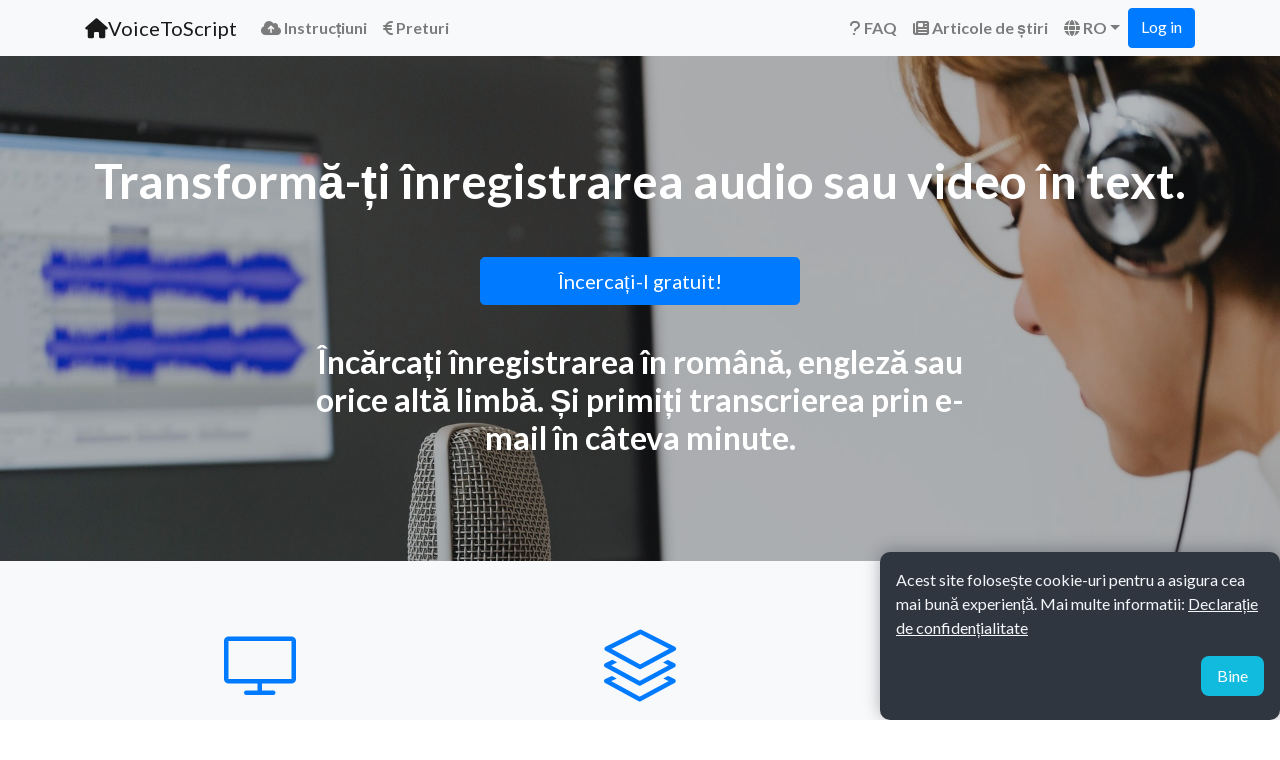

--- FILE ---
content_type: text/html; charset=utf-8
request_url: https://voicetoscript.com/ro
body_size: 8524
content:
<!DOCTYPE html>
<html lang="en">

<head>

  <meta charset="utf-8">
  <meta name="viewport" content="width=device-width, initial-scale=1, shrink-to-fit=no">
  <meta name="description" content="Transcrie înregistrările în română, engleză (sau în orice altă limbă). Doar încărcați videoclipul sau audio și primiți textul înapoi în câteva minute prin e-mail. Fiabil, sigur și rapid.">
  <meta name="author" content="VoiceToScript">
  <!-- Yandex Verification -->
  <meta name="yandex-verification" content="35b90b047f5d97f1" />

  
     <title>Transcrie în română, engleză și traduce direct cu VoiceToScript</title>
  

  <!-- Bootstrap core CSS -->
  <link href="/static/bootstrap/css/bootstrap.min.css" rel="stylesheet">

  <!-- Custom fonts for this template -->

  <link href="/static/simple-line-icons/css/simple-line-icons.css" rel="stylesheet" type="text/css">
  <link href="https://fonts.googleapis.com/css?family=Lato:300,400,700,300italic,400italic,700italic" rel="stylesheet" type="text/css">

    <!-- add the core fontawesome file -->
    <link href="/static/fontawesome-free-6.5.1-web/css/fontawesome.css" rel="stylesheet">

    <!-- Your Version 4 js file gets replaced with the .css files for the styles you want to use -->
    <!-- In this example, we added the Solid and Brands styles, but you can add any or all of the styles -->
    <link href="/static/fontawesome-free-6.5.1-web/css/solid.css" rel="stylesheet">
    <link href="/static/fontawesome-free-6.5.1-web/css/brands.css" rel="stylesheet"> 


  <!-- Custom styles for this template -->
  <link href="/static/landing-page.min.css" rel="stylesheet">

  <link rel="shortcut icon" href="/static/favicon.ico">

  
     <!-- Canonical pages per language -->
     
            
          <link rel="canonical"                      href="https://voicetoscript.com/ro" />
        

        <link rel="alternate" hreflang="x-default" href="https://voicetoscript.com/en-GB" />
        
           <link rel="alternate" hreflang=ar-SA        href="https://voicetoscript.com/ar-SA"    /> 
        
           <link rel="alternate" hreflang=cs-CZ        href="https://voicetoscript.com/cs-CZ"    /> 
        
           <link rel="alternate" hreflang=da-DK        href="https://voicetoscript.com/da-DK"    /> 
        
           <link rel="alternate" hreflang=de-AT        href="https://voicetoscript.com/de-AT"    /> 
        
           <link rel="alternate" hreflang=de-CH        href="https://voicetoscript.com/de-CH"    /> 
        
           <link rel="alternate" hreflang=de-DE        href="https://voicetoscript.com/de-DE"    /> 
        
           <link rel="alternate" hreflang=el-GR        href="https://voicetoscript.com/el-GR"    /> 
        
           <link rel="alternate" hreflang=en-GB        href="https://voicetoscript.com/en-GB"    /> 
        
           <link rel="alternate" hreflang=en-CA        href="https://voicetoscript.com/en-CA"    /> 
        
           <link rel="alternate" hreflang=en-US        href="https://voicetoscript.com/en-US"    /> 
        
           <link rel="alternate" hreflang=es-AR        href="https://voicetoscript.com/es-AR"    /> 
        
           <link rel="alternate" hreflang=es-CL        href="https://voicetoscript.com/es-CL"    /> 
        
           <link rel="alternate" hreflang=es-ES        href="https://voicetoscript.com/es-ES"    /> 
        
           <link rel="alternate" hreflang=es-MX        href="https://voicetoscript.com/es-MX"    /> 
        
           <link rel="alternate" hreflang=es-US        href="https://voicetoscript.com/es-US"    /> 
        
           <link rel="alternate" hreflang=fi-FI        href="https://voicetoscript.com/fi-FI"    /> 
        
           <link rel="alternate" hreflang=fr-BE        href="https://voicetoscript.com/fr-BE"    /> 
        
           <link rel="alternate" hreflang=fr-CA        href="https://voicetoscript.com/fr-CA"    /> 
        
           <link rel="alternate" hreflang=fr-CH        href="https://voicetoscript.com/fr-CH"    /> 
        
           <link rel="alternate" hreflang=fr-FR        href="https://voicetoscript.com/fr-FR"    /> 
        
           <link rel="alternate" hreflang=it-CH        href="https://voicetoscript.com/it-CH"    /> 
        
           <link rel="alternate" hreflang=it-IT        href="https://voicetoscript.com/it-IT"    /> 
        
           <link rel="alternate" hreflang=nb-NO        href="https://voicetoscript.com/nb-NO"    /> 
        
           <link rel="alternate" hreflang=nl-BE        href="https://voicetoscript.com/nl-BE"    /> 
        
           <link rel="alternate" hreflang=nl-NL        href="https://voicetoscript.com/nl-NL"    /> 
        
           <link rel="alternate" hreflang=pl-PL        href="https://voicetoscript.com/pl-PL"    /> 
        
           <link rel="alternate" hreflang=pt-BR        href="https://voicetoscript.com/pt-BR"    /> 
        
           <link rel="alternate" hreflang=pt-PT        href="https://voicetoscript.com/pt-PT"    /> 
        
           <link rel="alternate" hreflang=ru-RU        href="https://voicetoscript.com/ru-RU"    /> 
        
           <link rel="alternate" hreflang=sv-SE        href="https://voicetoscript.com/sv-SE"    /> 
        
           <link rel="alternate" hreflang=tr-TR        href="https://voicetoscript.com/tr-TR"    /> 
        
           <link rel="alternate" hreflang=zh-CN        href="https://voicetoscript.com/zh-CN"    /> 
        
           <link rel="alternate" hreflang=zh-HK        href="https://voicetoscript.com/zh-HK"    /> 
        
     
  

  
     <!-- TrustBox script -->
     <script type="text/javascript" src="//widget.trustpilot.com/bootstrap/v5/tp.widget.bootstrap.min.js" async></script>
     <!-- End TrustBox script -->
  

     

   <!-- Global site tag (gtag.js) - Google Analytics -->
   <script async src="https://www.googletagmanager.com/gtag/js?id=G-LD7J2EQ5QR"></script>
   <script>
     window.dataLayer = window.dataLayer || [];
     function gtag(){dataLayer.push(arguments);}
     gtag('js', new Date());
     gtag('config', 'G-LD7J2EQ5QR');
     gtag('config', 'AW-598456421');
   </script>

    

   <!-- Global site tag Microsoft Advertisment Conversion Tag -->
   <script>
   (function(w,d,t,r,u)
   {
        var f,n,i;
        w[u]=w[u]||[],f=function()
        {
            var o={ti:"148012567"};
            o.q=w[u],w[u]=new UET(o),w[u].push("pageLoad")
        },
        n=d.createElement(t),n.src=r,n.async=1,n.onload=n.onreadystatechange=function()
        {
            var s=this.readyState;
            s&&s!=="loaded"&&s!=="complete"||(f(),n.onload=n.onreadystatechange=null)
        },
        i=d.getElementsByTagName(t)[0],i.parentNode.insertBefore(n,i)
   })
   (window,document,"script","//bat.bing.com/bat.js","uetq");
   </script>


   <script>      //Set default consent mode right after the UET tag
     window.uetq = window.uetq || [];
     window.uetq.push('consent', 'default', {
         'ad_storage': 'denied'
         });
   </script>

   <script>
      if (!localStorage.getItem("cookieBannerDisplayed")) {
          window.uetq = window.uetq || [];
          window.uetq.push('consent', 'update', {
            'ad_storage': 'granted'
          });
      } 
    </script>

      
  

<!-- added for dropdown sub menu -->
<style>
.dropdown-submenu {
  position: relative;
}

.dropdown-submenu .dropdown-menu {
  top: 5px;
  left: 20%;
  margin-top: 1px;
}
</style>
 
</head>

<body>
  <!-- Load macros for standard screen handling -->
          
  

  <!-- Navigation --> 
  <nav class="navbar navbar-expand-lg navbar-light bg-light static-top">
    <div class="container">
      
         <a class="navbar-brand" href="/ro"> <i class="fa-solid fa-house"></i>VoiceToScript</a>
      

      <button class="navbar-toggler" type="button" data-toggle="collapse" data-target="#navbarToggle" aria-controls="navbarToggle" aria-expanded="false" aria-label="Toggle navigation">
        <span class="navbar-toggler-icon"></span>
      </button>

      <div class="collapse navbar-collapse" id="navbarToggle">
        <div class="navbar-nav mr-auto"> 
        
           <a class="nav-item nav-link" href=/how-to-transcribe/ro> <strong><i class="fa-solid fa-cloud-arrow-up"></i> Instrucțiuni     </strong></a>
           <a class="nav-item nav-link" href=/pricing/ro>           <strong><i class="fa-solid fa-euro-sign"></i>      Preturi   </strong></a>
        
      </div>  

      <!-- Navbar Right Side -->
      <div class="navbar-nav">
        

        <a class="nav-item nav-link" href="/faq/ro">                <strong><i class="fa-solid fa-question"></i>   FAQ       </strong></a>
        <a class="nav-item nav-link" href="/articles/ro">   <strong><i class="fa-solid fa-newspaper"></i>  Articole de știri       </strong></a>
  

        <div class="dropdown">
          <a class="nav-item nav-link dropdown-toggle dropdown-toggle-split" id="dropdownLanguages" data-toggle="dropdown" aria-haspopup="true" aria-expanded="false">
             <strong> <i class="fa-solid fa-globe"></i>  RO   </strong>     
          </a>
          <div class="dropdown-menu">
            
               
                                
                     <a class="dropdown-item" href="/language/en"> <i class="fa-solid fa-globe"></i> EN - Engleză     </a>
                  
               
                  
               
                                
                     <a class="dropdown-item" href="/language/ru"> <i class="fa-solid fa-globe"></i> RU - Rusă     </a>
                  
               
                                
                     <a class="dropdown-item" href="/language/cs"> <i class="fa-solid fa-globe"></i> CS - Ceh    </a>
                  
               

               
                  <a class="dropdown-item" id="dropdownExtraLanguages" data-toggle="dropdown" aria-haspopup="true" aria-expanded="false">
                      <i class="fa-solid fa-globe"></i> Alte limbi   
                  </a>

                  <div class="dropdown-submenu">
                    <div class="dropdown-menu">
                       
                          <a class="dropdown-item" href="/language/it"> <i class="fa-solid fa-globe"></i> IT - Italiană     </a>
                       
                          <a class="dropdown-item" href="/language/pl"> <i class="fa-solid fa-globe"></i> PL - Lustrui    </a>
                       
                          <a class="dropdown-item" href="/language/es"> <i class="fa-solid fa-globe"></i> ES - Spaniolă     </a>
                       
                          <a class="dropdown-item" href="/language/ar"> <i class="fa-solid fa-globe"></i> AR - Arabă Standard     </a>
                       
                          <a class="dropdown-item" href="/language/zh"> <i class="fa-solid fa-globe"></i> ZH - Chinez     </a>
                       
                          <a class="dropdown-item" href="/language/da"> <i class="fa-solid fa-globe"></i> DA - Danez    </a>
                       
                          <a class="dropdown-item" href="/language/fi"> <i class="fa-solid fa-globe"></i> FI - Finlandeză    </a>
                       
                          <a class="dropdown-item" href="/language/el"> <i class="fa-solid fa-globe"></i> EL - Greacă     </a>
                       
                          <a class="dropdown-item" href="/language/fr"> <i class="fa-solid fa-globe"></i> FR - Limba Franceza     </a>
                       
                          <a class="dropdown-item" href="/language/de"> <i class="fa-solid fa-globe"></i> DE - Limba Germana     </a>
                       
                          <a class="dropdown-item" href="/language/nb"> <i class="fa-solid fa-globe"></i> NB - Norvegian    </a>
                       
                          <a class="dropdown-item" href="/language/nl"> <i class="fa-solid fa-globe"></i> NL - Olandeză     </a>
                       
                          <a class="dropdown-item" href="/language/pt"> <i class="fa-solid fa-globe"></i> PT - Portugheză     </a>
                       
                          <a class="dropdown-item" href="/language/sv"> <i class="fa-solid fa-globe"></i> SV - Suedez    </a>
                       
                          <a class="dropdown-item" href="/language/tr"> <i class="fa-solid fa-globe"></i> TR - Turc     </a>
                       
                          <a class="dropdown-item" href="/language/uk"> <i class="fa-solid fa-globe"></i> UK - Ucrainean     </a>
                       
                    </div>
                  </div>
               

            
          </div> 
        </div> 

  
           
             <a class="btn btn-primary" href=/login> Log in</a> 
           

         </div>
       </div>
     </div>
   </nav>
  </nav>


  
<!-- Masthead -->
<header class="masthead text-white text-center" style="background-image: url('/static/img/voice-recording-turn-to-wav-and-script.jpg');">
  <div class="overlay"></div>
    <div class="container-fluid">
      <div class="row">
        <div class="col-xl-12 mx-auto" >
          <h1 class="mb-5">           
             Transformă-ți înregistrarea audio sau video în text.              <!-- title is filled dynamically -->
          </h1>
        </div>
      </div>
      <!-- flash messages -->
      <div class="row">
        <div class="col-md-10 col-lg-8 col-xl-7 mx-auto">
          
            
          
        </div>
      </div>

      <div class="col-md-10 col-lg-8 col-xl-7 mx-auto ">

             <!-- form is filled dynamically -->
             
  <form>
    <div class="form-row">

      
        <div class="col">
          <div class="d-grid gap-2 col-6 mx-auto">
            <a href="/register-self">
              <button type="button" class="btn btn-block btn-lg btn-primary"> Încercați-l gratuit! </button>
            </a>
          </div>
          <div class="row lead mb-0">
            <div class="col text-center">
          <h2><br>

            
              Încărcați înregistrarea în română, engleză sau orice altă limbă. 
              Și primiți transcrierea prin e-mail în câteva minute. 
            
          </h2>
          </div>
        </div>


      
    </div>
  </form>


      </div>
    </div>
  </div>



</header>

  <!-- Icons Grid -->
  <section class="features-icons bg-light text-center">
    <div class="container">
      <div class="row">

        <div class="col-lg-4">
          <div class="features-icons-item mx-auto mb-5 mb-lg-0 mb-lg-3">
            <div class="features-icons-icon d-flex">
              <i class="icon-screen-desktop m-auto text-primary"></i>
            </div>
            <h3>Vorbire --&gt; text</h3>
            <p class="lead mb-0"><b>Convertiți automat vorbirea în text cu AI și editați-o în Word.</b></p>  
          </div>
        </div>

       <div class="col-lg-4">
          <div class="features-icons-item mx-auto mb-5 mb-lg-0 mb-lg-3">
            <div class="features-icons-icon d-flex">
              <i class="icon-layers m-auto text-primary"></i>
            </div>
            <h3>Audio și Video</h3>
            <p class="lead mb-0"><b>Încărcați înregistrarea dvs. (multilingvă) și primiți textul prin e-mail.</b></p>
          </div>
        </div>


        <div class="col-lg-4">
          <div class="features-icons-item mx-auto mb-0 mb-lg-3">
            <div class="features-icons-icon d-flex">
              <i class="icon-check m-auto text-primary"></i>
            </div>
            <h3>Sigur și de încredere.</h3>
            <p class="lead mb-0"> 
            <b>Precizie de până la 98%!  
            De asemenea, acceptă transcripții bilingve.
            <br>
            
               <a href="#languages" data-toggle="collapse" data-target="#languages">  În peste 50 de limbi.</a>
               </b>
               <div id="languages" class="collapse p-3 text-left">
  <ul style="line-height:100%" >
    
      <li>Albanez (sq-AL)</li>
    
      <li>Arabă Standard Modernă (ar-SA)</li>
    
      <li>Bască (eu-ES)</li>
    
      <li>Bosniac (bs-BA)</li>
    
      <li>Brazilian Portughez (pt-BR)</li>
    
      <li>Bulgară (bg-BG)</li>
    
      <li>Catalan (ca-ES)</li>
    
      <li>Ceh (cs-CZ)</li>
    
      <li>Chineză Mandarină (zh-CN)</li>
    
      <li>Coreeană (ko-KR)</li>
    
      <li>Croat (hr-HR)</li>
    
      <li>Danez (da-DK)</li>
    
      <li>Ebraică (he-IL)</li>
    
      <li>Engleza Americana (en-US)</li>
    
      <li>Engleză (en-GB)</li>
    
      <li>Engleză Australiană (en-AU)</li>
    
      <li>Engleză Canadiană (en-CA)</li>
    
      <li>Engleză Din Noua Zeelandă (en-NZ)</li>
    
      <li>Engleză Indiană (en-IN)</li>
    
      <li>Engleză Irlandeză (en-IE)</li>
    
      <li>Engleză Sud-Africană (en-ZA)</li>
    
      <li>Estonă (et-EE)</li>
    
      <li>Farsi (Persan) (fa-IR)</li>
    
      <li>Finlandeză (fi-FI)</li>
    
      <li>Franceza Belgiana (fr-BE)</li>
    
      <li>Franceza Canadiană (fr-CA)</li>
    
      <li>Franceza Elvețiană (fr-CH)</li>
    
      <li>Galeză (cy-GB)</li>
    
      <li>Galician (gl-ES)</li>
    
      <li>German Austriac (de-AT)</li>
    
      <li>German Elvețian (de-CH)</li>
    
      <li>Golful Arabă (ar-AE)</li>
    
      <li>Greacă (el-GR)</li>
    
      <li>Hindi (hi-IN)</li>
    
      <li>Hong Kong Chinezesc (zh-HK)</li>
    
      <li>Indoneziană (id-ID)</li>
    
      <li>Irlandez (ga-IE)</li>
    
      <li>Islandez (is-IS)</li>
    
      <li>Italian Elvețian (it-CH)</li>
    
      <li>Italiană (it-IT)</li>
    
      <li>Japonez (ja-JP)</li>
    
      <li>Letonă (lv-LV)</li>
    
      <li>Limba Franceza (fr-FR)</li>
    
      <li>Limba Germana (de-DE)</li>
    
      <li>Lituanian (lt-LT)</li>
    
      <li>Lustrui (pl-PL)</li>
    
      <li>Macedonean  (mk-MK)</li>
    
      <li>Maghiară (hu-HU)</li>
    
      <li>Malaeză (ms-MY)</li>
    
      <li>Malteză (mt-MT)</li>
    
      <li>Norvegian (nb-NO)</li>
    
      <li>Olandeză (nl-NL)</li>
    
      <li>Portugheză (pt-PT)</li>
    
      <li>Română (ro-RO)</li>
    
      <li>Rusă (ru-RU)</li>
    
      <li>Slovacă (sk-SK)</li>
    
      <li>Slovenă (sl-SI)</li>
    
      <li>Spaniolă (es-ES)</li>
    
      <li>Spaniolă Americană (es-US)</li>
    
      <li>Spaniolă Argentiniană (es-AR)</li>
    
      <li>Spaniolă Chiliană (es-CL)</li>
    
      <li>Spaniolă Mexicană (es-MX)</li>
    
      <li>Suedez (sv-SE)</li>
    
      <li>Sârb (sr-RS)</li>
    
      <li>Tamil (ta-IN)</li>
    
      <li>Telugu (te-IN)</li>
    
      <li>Thailandez (th-TH)</li>
    
      <li>Turc (tr-TR)</li>
    
      <li>Ucrainean (uk-UA)</li>
    
      <li>Vietnamez (vi-VN)</li>
    
  </ul>
</div>
            

          </div>
        </div>
      </div>
    </div>
  </section>

 
  <!-- Reviews -->
  <section class="call-to-action text-white text-center" >

  <link href="/static/fontawesome-free-4.7.0-web/css/font-awesome.css" rel="stylesheet" type="text/css">
  <link href="/static/scss/stars.css" rel="stylesheet" type="text/css">

  <div class="overlay"></div>
  <div class="container">
    <div class="col-xl-9 mx-auto">
      <h2 class="mb-4">
        Iată ce spun clienții noștri:   
        <br>
      </h2>
    </div>
    <div class="row">
      
        <div class="col-lg-4">
          <a href="#" class="text-decoration-none" onClick="window.open('/feedback-web','pagename','resizable,height=800,width=350,left=11050'); return false;">
            <article class="container-fluid rounded bg-light text-dark p-3 min-vh-50 border border-dark" style="min-height: 100%;">
              <div class="article-metadata">
                <div class="text-left">
                  <b>  28 Oct 2025  </b>
                </div>

                <div class="star-rating">
                  <div class="star-rating__wrap float-right">
                    
                       <i class="star-rating__ico fa fa-star-o fa-lg" for="star-rating-5" title="5 din 5 stele "></i>
                    
                    
                       <i class="star-rating__ico fa fa-star fa-lg" for="star-rating-4" title="4 din 5 stele "></i>
                    
                    
                       <i class="star-rating__ico fa fa-star fa-lg" for="star-rating-3" title="3 din 5 stele "></i>
                    
                    
                       <i class="star-rating__ico fa fa-star fa-lg" for="star-rating-2" title="2 din 5 stele"></i>
                    
                    
                       <i class="star-rating__ico fa fa-star fa-lg" for="star-rating-1" title="1 din 5 stele"></i> 
                    
                  </div>
                </div>
                <br>
                <hr style='padding: 0px; margin: 0px;' />
              </div>
              
                <div class="row">
                  <div class="col text-left">
                    Transcriere minunat de precisă, cu excepția câtorva semne de punctuație și a finalurilor de propoziții.
                  </div> 
                </div>
                <div class="row">
                  <div class="col text-right">
                    <hr style='padding: 0px; margin: 5px;' />
                    <i><b>Bernard</b> (Germania - Limba Germana (de-DE))</i>
                  </div> 
                </div>
             
            </article>
          </a>
        </div> 
      
        <div class="col-lg-4">
          <a href="#" class="text-decoration-none" onClick="window.open('/feedback-web','pagename','resizable,height=800,width=350,left=11050'); return false;">
            <article class="container-fluid rounded bg-light text-dark p-3 min-vh-50 border border-dark" style="min-height: 100%;">
              <div class="article-metadata">
                <div class="text-left">
                  <b>  12 Oct 2025  </b>
                </div>

                <div class="star-rating">
                  <div class="star-rating__wrap float-right">
                    
                       <i class="star-rating__ico fa fa-star fa-lg" for="star-rating-5" title="5 din 5 stele "></i>
                    
                    
                       <i class="star-rating__ico fa fa-star fa-lg" for="star-rating-4" title="4 din 5 stele "></i>
                    
                    
                       <i class="star-rating__ico fa fa-star fa-lg" for="star-rating-3" title="3 din 5 stele "></i>
                    
                    
                       <i class="star-rating__ico fa fa-star fa-lg" for="star-rating-2" title="2 din 5 stele"></i>
                    
                    
                       <i class="star-rating__ico fa fa-star fa-lg" for="star-rating-1" title="1 din 5 stele"></i> 
                    
                  </div>
                </div>
                <br>
                <hr style='padding: 0px; margin: 0px;' />
              </div>
              
                <div class="row">
                  <div class="col text-left">
                    Sunt foarte mulțumit de rezultat 
                  </div> 
                </div>
                <div class="row">
                  <div class="col text-right">
                    <hr style='padding: 0px; margin: 5px;' />
                    <i><b>SF</b> (Germania - Limba Germana (de-DE))</i>
                  </div> 
                </div>
             
            </article>
          </a>
        </div> 
      
        <div class="col-lg-4">
          <a href="#" class="text-decoration-none" onClick="window.open('/feedback-web','pagename','resizable,height=800,width=350,left=11050'); return false;">
            <article class="container-fluid rounded bg-light text-dark p-3 min-vh-50 border border-dark" style="min-height: 100%;">
              <div class="article-metadata">
                <div class="text-left">
                  <b>  24 Sep 2025  </b>
                </div>

                <div class="star-rating">
                  <div class="star-rating__wrap float-right">
                    
                       <i class="star-rating__ico fa fa-star fa-lg" for="star-rating-5" title="5 din 5 stele "></i>
                    
                    
                       <i class="star-rating__ico fa fa-star fa-lg" for="star-rating-4" title="4 din 5 stele "></i>
                    
                    
                       <i class="star-rating__ico fa fa-star fa-lg" for="star-rating-3" title="3 din 5 stele "></i>
                    
                    
                       <i class="star-rating__ico fa fa-star fa-lg" for="star-rating-2" title="2 din 5 stele"></i>
                    
                    
                       <i class="star-rating__ico fa fa-star fa-lg" for="star-rating-1" title="1 din 5 stele"></i> 
                    
                  </div>
                </div>
                <br>
                <hr style='padding: 0px; margin: 0px;' />
              </div>
              
                <div class="row">
                  <div class="col text-left">
                    Transcrierea este surprinzător de precisă și ajunge în căsuța mea poștală aproape instantaneu. Chiar și cu o vorbire rapidă sau un vocabular dificil, propozițiile rezultate sunt ușor de înțeles. O verificare finală este însă esențială, din cauza punctuației.
                  </div> 
                </div>
                <div class="row">
                  <div class="col text-right">
                    <hr style='padding: 0px; margin: 5px;' />
                    <i><b>Bernard</b> (Germania - Limba Germana (de-DE))</i>
                  </div> 
                </div>
             
            </article>
          </a>
        </div> 
      
    </div>

    <div class="row">
      <div class="col text-right">
        <br>
        <a href="/feedback-web" class="text-decoration-none color:black" style="color:black;" onClick="window.open('/feedback-web','pagename','resizable,height=800,width=350,left=11050'); return false;">
           <button type="button" class="btn btn-light btn-sm float-right" >
                   Mai multe feedback-uri ale clienților <i class="fa-solid fa-arrow-right fa-lg" title="More Feedback"></i>
           </button>
         </a>
       </div>
    </div>
  </div>
</section> 


        <!-- home page and  not logged in -->
  <!-- Image Showcases -->
  <section class="showcase">
    <div class="container-fluid p-0">
      <div class="row no-gutters">
        <div class="col-lg-6 order-lg-2 text-white showcase-img" style="background-image: url('/static/img/let-the-computer-word-for-you.jpg');"></div>
        <div class="col-lg-6 order-lg-1 my-auto showcase-text">
          <h2>Lucrați mai inteligent și economisiți timp prețios</h2>
          <p class="lead mb-0"> 
            Înregistrați-vă interviul. Încărcați-l și primiți textul înapoi în căsuța poștală în câteva minute.
            Puteți înregistra utilizând cum ar fi Zoom, Teams, Skype, aplicații de dictare etc.
            Deschideți transcrierea în Word pentru a edita. Economisiți ore de transcriere! 
          </p>
        </div>
      </div>
      <div class="row no-gutters">
        <div class="col-lg-6 text-white showcase-img" style="background-image: url('/static/img/artificial-intelligence-computer-program.jpg');"></div>
        <div class="col-lg-6 my-auto showcase-text">
          <h2>Încercare gratuită</h2>
          <p class="lead mb-0">
            Îl puteți încerca gratuit folosind propriile fișiere fără costuri. Nu este necesar un card de credit. Fără obligaţii. 
            <strong>Înscrie-te acum și primești 20 de minute GRATUIT! </strong>
          </p>
        </div>
      </div>
      <div class="row no-gutters">
        <div class="col-lg-6 order-lg-2 text-white showcase-img" style="background-image: url('/static/img/thumbs-up-for-this-service.jpg');"></div>
        <div class="col-lg-6 order-lg-1 my-auto showcase-text">
          <h2>Sigur, de încredere și rapid</h2>
          <p class="lead mb-0">
             Obțineți rezultatele înapoi în câteva minute prin e-mail. 
             Folosim cea mai bună învățare automată și inteligență artificială disponibile astăzi!
             După ce totul este finalizat, eliminăm toate fișierele încărcate direct din sistemul nostru.  Cu respect pentru liniile directoare GDPR.
          </p>
        </div>
      </div>
    </div>
  </section>



        <!-- home or pricing page and  not logged in -->

  <!-- Call to Action -->
  <section class="call-to-action text-white text-center">
    <div class="overlay"></div>
    <div class="container">
      <div class="row">
        <div class="col-xl-9 mx-auto">
          <h2 class="mb-4">
            Înregistrează-te acum! 
            <br> Și obțineți 20 de minute gratuite.  
           </h2>
        </div>
        <div class="col-md-10 col-lg-8 col-xl-7 mx-auto">
          <div class="form-row">
              
                <div class="col-12 col-md-9 mb-2 mb-md-0 mx-auto">
                  <a href="/register-self/ro">
                    <button type="button" class="btn btn-block btn-lg btn-primary"> Înregistrează-te acum! </button>
                  </a>
                </div>
              
            </div> 
          </div>
        </div>
      </div>
    </div>
  </section>


  <!-- Footer -->
  <footer class="footer bg-light">
    <div class="container">
      <div class="row">
        <div class="col-lg-4 h-100 text-center text-lg-left my-auto">
          <ul class="list-inline mb-2">
            <li class="list-inline-item">
              <a href=/about/ro>Despre noi</a>
            </li>
            <li class="list-inline-item">&sdot;</li>
            <li class="list-inline-item">
               <a href=/request/ro>Contactaţi-ne</a>
            </li>
            <li class="list-inline-item">&sdot;</li>
            <li class="list-inline-item">
               <a href="/static/Terms%20and%20Conditions.pdf" target="_blank">Termeni si Conditii Generale</a>
            </li>
            <li class="list-inline-item">&sdot;</li>
            <li class="list-inline-item">
              <a href="/static/Privacy%20Statement.pdf" target="_blank">Declarație de confidențialitate</a>
            </li>
          </ul>
          <p class="text-muted small mb-4 mb-lg-0">&copy; VoiceToScript 2020 - 2026. Toate drepturile rezervate.</p>
        </div>
  
  
     <!-- TrustBox widget - Review Collector -->
     
       <div class="col-lg-4 h-100 text-center text-lg-right my-auto">
          <div class="trustpilot-widget" data-locale=ro-ro data-template-id="56278e9abfbbba0bdcd568bc" 
                                         data-businessunit-id="657971ebff62389fc0ed345c" data-style-height="52px" data-style-width="100%">
              <a href="https://www.trustpilot.com/review/voicetoscript.com?languages=all&sort=recency" target="_blank" rel="noopener">Trustpilot</a>
          </div>
      </div>
     
     <!-- End TrustBox widget -->

   


        <div class="col-lg-4 h-100 text-center text-lg-right my-auto">
          <ul class="list-inline mb-0">
            <li class="list-inline-item mr-3">
              <a href="https://www.facebook.com/voicetoscript" " target="_blank">
                 <i class="fa-brands fa-square-facebook fa-2xl"></i>
              </a>
            </li>
            <li class="list-inline-item mr-3">
              <a href="https://twitter.com/VoiceToScript" " target="_blank">
                 <i class="fa-brands fa-x-twitter fa-2xl" style="color:black"></i>
              </a>
            </li>
            <li class="list-inline-item">
              <a href="https://www.linkedin.com/company/voicetoscript" " target="_blank">
                <i class="fa-brands fa-linkedin-in fa-2xl"></i>
              </a>
            </li>

          </ul>
        </div>
    </div>
  </footer>
  <!-- Cookie consent if not logged in -->
  
    <div class="cookie-container">
      <p>
        Acest site folosește cookie-uri pentru a asigura cea mai bună experiență. 
        Mai multe informatii: 
        <a href="/static/Privacy%20Statement.pdf" target="_blank"><u>Declarație de confidențialitate</u></a>
      </p>

      <button class="cookie-btn-agree">
        Bine
      </button>

    </div>

     <script>
       const cookieContainer     = document.querySelector(".cookie-container");
       const cookieButtonAgree   = document.querySelector(".cookie-btn-agree");

       cookieButtonAgree.addEventListener("click", () => {
         cookieContainer.classList.remove("active");
         localStorage.setItem("cookieBannerDisplayed", "true");
       });

      setTimeout(() => {
        if (!localStorage.getItem("cookieBannerDisplayed")) {
          cookieContainer.classList.add("active");
        }
      }, 500);    
    </script>
  

  <!-- Bootstrap core JavaScript (incl. AJAX) -->
  <script src="https://cdnjs.cloudflare.com/ajax/libs/jquery/3.6.0/jquery.min.js"></script>
  <script src="/static/bootstrap/js/bootstrap.bundle.min.js"></script>

</body>

</html>

--- FILE ---
content_type: text/css
request_url: https://voicetoscript.com/static/landing-page.min.css
body_size: 1753
content:
body,h1,h2,h3,h4,h5,h6{font-family:Lato,'Helvetica Neue',Helvetica,Arial,sans-serif}.call-to-action,header.masthead{position:relative;background-color:#343a40;background-size:cover}h1,h2,h3,h4,h5,h6{font-weight:700}header.masthead{padding-top:8rem;padding-bottom:8rem}.call-to-action .overlay,header.masthead .overlay{position:absolute;background-color:#212529;height:100%;width:100%;top:0;left:0;opacity:.3}header.masthead h1{font-size:2rem}.showcase .showcase-text{padding:3rem}.showcase .showcase-img{min-height:20rem;background-size:cover}@media (min-width:768px){header.masthead{padding-top:6rem;padding-bottom:6rem}header.masthead h1{font-size:3rem}.showcase .showcase-text{padding:7rem}}.features-icons{padding-top:3rem;padding-bottom:3rem}.features-icons .features-icons-item{max-width:20rem}.features-icons .features-icons-item .features-icons-icon{height:7rem}.features-icons .features-icons-item .features-icons-icon i{font-size:4.5rem}.features-icons .features-icons-item:hover .features-icons-icon i{font-size:5rem}.testimonials{padding-top:7rem;padding-bottom:7rem}.testimonials .testimonial-item{max-width:18rem}.testimonials .testimonial-item img{max-width:12rem;box-shadow:0 5px 5px 0 #adb5bd}.call-to-action{padding-top:6rem;padding-bottom:6rem}footer.footer{padding-top:4rem;padding-bottom:4rem}.cookie-container{position:fixed;flex-direction:column;width:400px;min-width:0;bottom:-100%;right:0;border-radius:10px;background:#2f3640;color:#f5f6fa;padding:16px;box-shadow:0 -2px 16px rgba(47,54,64,.39);transition:.2s}.cookie-container.active{bottom:0}.cookie-container a{color:#f5f6fa}.cookie-btn-agree{background:#1bd;float:right;border:0;color:#fff;padding:8px 16px;font-size:16px;margin-bottom:8px;border-radius:8px;cursor:pointer}

--- FILE ---
content_type: text/css
request_url: https://voicetoscript.com/static/scss/stars.css
body_size: 513
content:

.star-rating{
	font-size: 0;
}
.star-rating__wrap{
	display: inline-block;
	font-size: 1rem;
}
.star-rating__wrap:after{
	content: "";
	display: table;
	clear: both;
}
.star-rating__ico{
	float: right;
	padding-left: 2px;
	cursor: pointer;
	color: #FFB300;
}
.star-rating__ico:last-child{
	padding-left: 0;
}
.star-rating__input{
	display: none;
}

.star-rating__ico:hover:before,
.star-rating__ico:hover ~ .star-rating__ico:before,
.star-rating__input:checked ~ .star-rating__ico:before
{
	content: "\f005";
}

